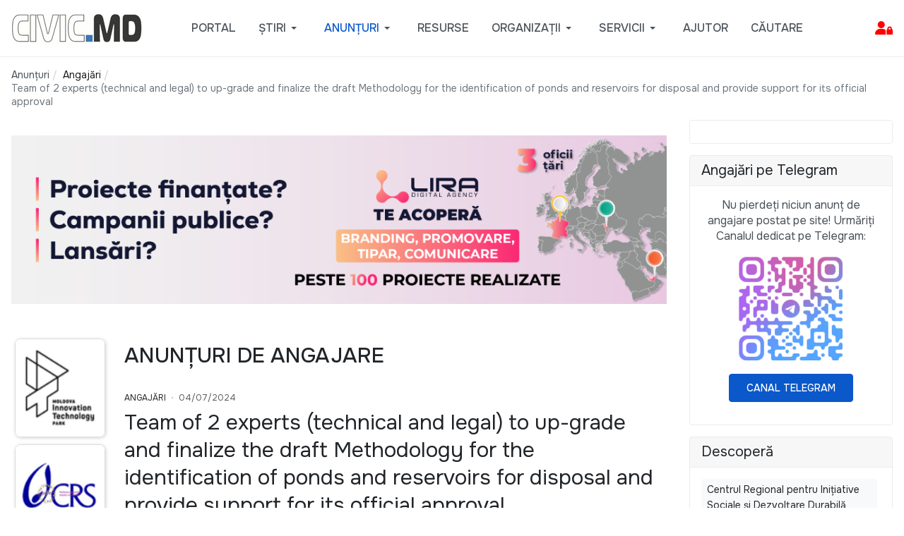

--- FILE ---
content_type: text/html; charset=utf-8
request_url: https://civic.md/anunturi/angajare/79927-team-of-2-experts-technical-and-legal-to-up-grade-and-finalize-the-draft-methodology-for-the-identification-of-ponds-and-reservoirs-for-disposal-and-provide-support-for-its-official-approval.html
body_size: 15105
content:

<!DOCTYPE html>
<html xmlns="http://www.w3.org/1999/xhtml" class="j5" xml:lang="ro-ro" lang="ro-ro" dir="ltr">

<head>
  <!-- Google Tag Manager -->
<script>(function(w,d,s,l,i){w[l]=w[l]||[];w[l].push({'gtm.start':
new Date().getTime(),event:'gtm.js'});var f=d.getElementsByTagName(s)[0],
j=d.createElement(s),dl=l!='dataLayer'?'&l='+l:'';j.async=true;j.src=
'https://www.googletagmanager.com/gtm.js?id='+i+dl;f.parentNode.insertBefore(j,f);
})(window,document,'script','dataLayer','GTM-M3T55MS');</script>
<!-- End Google Tag Manager --> 
  <meta charset="utf-8">
	<meta name="rights" content="Materialele publicate pe site pot fi folosite cu publicarea obligatorie a sursei. Daca articolul publicat pe CIVIC.MD are o alta sursa, mentionata in articol, verificati conditiile de distribuire a continutului contactand sursa respectiva. ">
	<meta name="twitter:card" content="summary">
	<meta name="twitter:title" content="Team of 2 experts (technical and legal) to up-grade and finalize the draft Methodology for the identification of ponds and reservoirs for disposal and provide support for its official approval ">
	<meta name="twitter:description" content="Pagina cu anunțuri de angajare pe Civic.md: joburi și concursuri actualizate constant pentru profesioniști, specialiști și tineri în căutarea unui loc de muncă în Moldova.">
	<meta name="robots" content="index, follow">
	<meta name="og:title" content="Team of 2 experts (technical and legal) to up-grade and finalize the draft Methodology for the identification of ponds and reservoirs for disposal and provide support for its official approval ">
	<meta name="og:type" content="article">
	<meta name="og:url" content="https://civic.md/anunturi/angajare/79927-team-of-2-experts-technical-and-legal-to-up-grade-and-finalize-the-draft-methodology-for-the-identification-of-ponds-and-reservoirs-for-disposal-and-provide-support-for-its-official-approval.html">
	<meta name="og:site_name" content="CIVIC.MD – ONG-uri, anunțuri, angajări, granturi și inițiative civice din Moldova">
	<meta name="og:description" content="Pagina cu anunțuri de angajare pe Civic.md: joburi și concursuri actualizate constant pentru profesioniști, specialiști și tineri în căutarea unui loc de muncă în Moldova.">
	<meta name="fb:app_id" content="1459988691730507">
	<meta name="description" content="Pagina cu anunțuri de angajare pe Civic.md: joburi și concursuri actualizate constant pentru profesioniști, specialiști și tineri în căutarea unui loc de muncă în Moldova.">
	<meta name="generator" content="Joomla! - Open Source Content Management">
	<title>Team of 2 experts (technical and legal) to up-grade and finalize the draft Methodology for the identification of ponds and reservoirs for disposal and provide support for its official approval  - CIVIC.MD – ONG-uri, anunțuri, angajări, granturi și inițiative civice din Moldova</title>
	<link href="https://civic.md/anunturi/angajare/79927-team-of-2-experts-technical-and-legal-to-up-grade-and-finalize-the-draft-methodology-for-the-identification-of-ponds-and-reservoirs-for-disposal-and-provide-support-for-its-official-approval.html" rel="canonical">
	<link href="/templates/ja_purity_iv/favicon.ico" rel="icon" type="image/vnd.microsoft.icon">
<link href="/plugins/system/t4/themes/base/vendors/font-awesome6/css/all.min.css?de7816" rel="stylesheet">
	<link href="/media/mod_articles/css/mod-articles.min.css?de7816" rel="stylesheet">
	<link href="/media/vendor/joomla-custom-elements/css/joomla-alert.min.css?0.4.1" rel="stylesheet">
	<link href="/media/t4/optimize/css/2091df37094f77e1990bcef975102296.css?22e9d6493e08f92e4752957e45acdc0b" rel="stylesheet">
	<link href="/templates/ja_purity_iv/css/template.css?f26d811e604958765cd375c8ffeb009b" rel="stylesheet">
	<link href="/media/t4/optimize/css/4344c526aa92b393c2e30ee2c2682f27.css?62ee845caf8cfeed3707d1a962699beb" rel="stylesheet">
	<link href="https://fonts.googleapis.com/css?family=Onest%3A100%2C200%2C300%2C400%2C500%2C600%2C700%2C800%2C900" rel="stylesheet">
	<style>.akeeba-sociallogin-unlink-button-facebook, .akeeba-sociallogin-link-button-facebook { color: var(--sociallogin-facebook-fg, #ffffff) !important; background-color: var(--sociallogin-facebook-bg, #349c0b) !important; }
.akeeba-sociallogin-unlink-button-google, .akeeba-sociallogin-link-button-google { color: var(--sociallogin-google-fg, #ffffff) !important; background-color: var(--sociallogin-google-bg, #349c0b) !important; }
.akeeba-sociallogin-unlink-button-linkedin, .akeeba-sociallogin-link-button-linkedin { color: var(--sociallogin-linkedin-fg, #ffffff) !important; background-color: var(--sociallogin-linkedin-bg, #349c0b) !important; }
.akeeba-sociallogin-unlink-button-yahoo, .akeeba-sociallogin-link-button-yahoo { color: var(--sociallogin-yahoo-fg, #ffffff) !important; background-color: var(--sociallogin-yahoo-bg, #349c0b) !important; }
</style>
<script src="/media/vendor/jquery/js/jquery.min.js?3.7.1"></script>
	<script src="/media/legacy/js/jquery-noconflict.min.js?504da4"></script>
	<script src="/media/vendor/jquery-migrate/js/jquery-migrate.min.js?3.5.2"></script>
	<script src="/templates/ja_purity_iv/js/jquery.cookie.js?de7816"></script>
	<script type="application/json" class="joomla-script-options new">{"joomla.jtext":{"JSHOW":"Arată","JHIDE":"Ascunde","ERROR":"Eroare","MESSAGE":"Mesaj","NOTICE":"Observație","WARNING":"Avertizare","JCLOSE":"Închide","JOK":"OK","JOPEN":"Deschide"},"system.paths":{"root":"","rootFull":"https:\/\/civic.md\/","base":"","baseFull":"https:\/\/civic.md\/"},"csrf.token":"fd4a768ec3fb7b234c30638d2388c2e3","system.keepalive":{"interval":840000,"uri":"\/component\/ajax\/?format=json"}}</script>
	<script src="/media/system/js/core.min.js?a3d8f8"></script>
	<script src="/media/plg_system_sociallogin/js/j4buttons.min.js?de7816" defer></script>
	<script src="/media/system/js/keepalive.min.js?08e025" type="module"></script>
	<script src="/media/system/js/messages.min.js?9a4811" type="module"></script>
	<script src="/media/vendor/bootstrap/js/dropdown.min.js?5.3.8" type="module"></script>
	<script src="/media/vendor/bootstrap/js/collapse.min.js?5.3.8" type="module"></script>
	<script src="/media/t4/optimize/js/e2b495ed0410a1e08d8b40dce51b7146.js?a1fb7950d8ca32fa12bcaeeffd5150cf"></script>
	<script src="/plugins/system/cleantalkantispam/js/ct-functions.js?1769069960"></script>
	<script src="https://moderate.cleantalk.org/ct-bot-detector-wrapper.js"></script>
	<script src="/plugins/system/cleantalkantispam/js/ct-external.js?1769069960"></script>
	<script type="application/ld+json">{"@context":"https://schema.org","@type":"BreadcrumbList","@id":"https://civic.md/#/schema/BreadcrumbList/1172","itemListElement":[{"@type":"ListItem","position":1,"name":"Acasă","item":"https://civic.md/"},{"@type":"ListItem","position":2,"name":"Angajări","item":"https://civic.md/anunturi/angajare.html"},{"@type":"ListItem","position":3,"name":"Team of 2 experts (technical and legal) to up-grade and finalize the draft Methodology for the identification of ponds and reservoirs for disposal and provide support for its official approval "}]}</script>
	<script>
        if(typeof acymModule === 'undefined'){
            var acymModule = [];
			acymModule['emailRegex'] = /^.+\@(.+\.)+.{2,20}$/i;
			acymModule['NAMECAPTION'] = 'Nume';
			acymModule['NAME_MISSING'] = 'Vă rugăm să introduceți numele dvs.';
			acymModule['EMAILCAPTION'] = 'Email';
			acymModule['VALID_EMAIL'] = 'Vă rugăm să introduceți o adresă de email valabilă';
			acymModule['VALID_EMAIL_CONFIRMATION'] = 'Câmpul „-mail” și câmpul „confirmare e-mail” trebuie să fie identice';
			acymModule['CAPTCHA_MISSING'] = 'Codul de verificare nu este valabil; încercați din nou';
			acymModule['NO_LIST_SELECTED'] = 'Vă rugăm să selectați listele la care doriți să vă abonați';
			acymModule['NO_LIST_SELECTED_UNSUB'] = 'Vă rugăm să selectați listele de la care doriți să vă dezabonați';
            acymModule['ACCEPT_TERMS'] = 'Vă rugăm să citiți Termenii și condițiile / Politica de confidențialitate';
        }
		</script>
	<script>window.addEventListener("DOMContentLoaded", (event) => {
acymModule["excludeValuesformAcym59851"] = [];
acymModule["excludeValuesformAcym59851"]["1"] = "Nume";
acymModule["excludeValuesformAcym59851"]["2"] = "Email";  });</script>
	<script>
				const ctPublicData = {
					typeOfCookie: "simple_cookies"
				}
			</script>
	<script>var ct_setcookie = 0;</script>


  <!--[if lt IE 9]>
    <script src="/media/jui/js/html5.js"></script>
  <![endif]-->
  <meta name="viewport"  content="width=device-width, initial-scale=1, maximum-scale=1, user-scalable=yes"/>
  <style  type="text/css">
    @-webkit-viewport   { width: device-width; }
    @-moz-viewport      { width: device-width; }
    @-ms-viewport       { width: device-width; }
    @-o-viewport        { width: device-width; }
    @viewport           { width: device-width; }
  </style>
  <meta name="HandheldFriendly" content="true"/>
  <meta name="mobile-web-app-capable" content="YES"/>
  <!-- //META FOR IOS & HANDHELD -->
  <link rel="stylesheet" href="https://cdn.jsdelivr.net/npm/bootstrap-icons@1.11.3/font/bootstrap-icons.css">

</head>

<body class="site-default navigation-default theme-default layout-portalcomponent nav-breakpoint-lg oc-desktop com_content view-article item-201432 loaded-bs5 light-active" data-jver="5" jadark-cookie-id="jadark-70362f549a7aa71eb933cf79ff9cbfec">
  <div id="fb-root"></div>
<script async defer crossorigin="anonymous" src="https://connect.facebook.net/en_US/sdk.js#xfbml=1&version=v23.0&appId=1187657272096568"></script>
  <div class="t4-offcanvas" data-offcanvas-options='{"modifiers":"left,overlay"}' id="off-canvas-left" role="complementary" style="display:none;">
	<div class="t4-off-canvas-header">
	 		  <a href="https://civic.md/" title="CIVIC.MD">
	  	    	      <span class="d-light d-block d-sm-none">
	        <img class="logo-img-sm" src="/images/mobilelogo.png" alt="CIVIC.MD" />
	      </span>

	      	    	  	
	    	      <span class="d-light  d-none d-sm-block">
	        <img class="logo-img" src="/images/smallwhitelogo.png" alt="CIVIC.MD" />
	      </span>

	      	    
	  	  </a>
	  		<button type="button" class="close js-offcanvas-close" data-bs-dismiss="modal" aria-hidden="true">×</button>
	</div>

	<div class="t4-off-canvas-body menu-item-drill" data-effect="drill">
		<div class="t4-module module " id="Mod1386"><div class="module-inner"><h3 class="module-title "><span>Administrare Cont</span></h3><div class="module-ct"><form id="login-form" class="mod-login" action="/anunturi/angajare/79927-team-of-2-experts-technical-and-legal-to-up-grade-and-finalize-the-draft-methodology-for-the-identification-of-ponds-and-reservoirs-for-disposal-and-provide-support-for-its-official-approval.html" method="post">

	
	<div class="mod-login__userdata userdata">
		<div class="mod-login__username form-group">
							<label for="modlgn-username">Login</label>
				<input id="modlgn-username" type="text" name="username" class="form-control" placeholder="Login">
					</div>

		<div class="mod-login__password form-group">
							<label for="modlgn-passwd">Parola</label>
				<input id="modlgn-passwd" type="password" name="password" class="form-control" placeholder="Parola">
					</div>

										<div class="mod-login__submit form-group">
							<button type="button"
											class="btn btn-secondary w-100 akeeba-sociallogin-link-button-j4 akeeba-sociallogin-link-button-j4-facebook akeeba-sociallogin-link-button-facebook"
																								data-socialurl="http://www.facebook.com/dialog/oauth?response_type=code&client_id=1880827079528276&redirect_uri=https%3A%2F%2Fcivic.md%2Findex.php%3Foption%3Dcom_ajax%26group%3Dsociallogin%26plugin%3Dfacebook%26format%3Draw&scope=public_profile%2Cemail"
																																	title="Login with Facebook"
											id="plg_system_sociallogin-facebook-lY6ABeaJhWCW-l4rY3CpE"
											>
																				<!---
  -  @package   AkeebaSocialLogin
  -  @copyright Copyright (c)2016-2025 Nicholas K. Dionysopoulos / Akeeba Ltd
  -  @license   GNU General Public License version 3, or later
  -->

<svg xmlns="http://www.w3.org/2000/svg" height="1em" viewBox="0 0 14222 14222"><circle cx="7111" cy="7112" r="7111" fill="#1977f3"/><path d="M9879 9168l315-2056H8222V5778c0-562 275-1111 1159-1111h897V2917s-814-139-1592-139c-1624 0-2686 984-2686 2767v1567H4194v2056h1806v4969c362 57 733 86 1111 86s749-30 1111-86V9168z" fill="#fff"/></svg>																		Login with Facebook							</button>
					</div>
								<div class="mod-login__submit form-group">
							<button type="button"
											class="btn btn-secondary w-100 akeeba-sociallogin-link-button-j4 akeeba-sociallogin-link-button-j4-google akeeba-sociallogin-link-button-google"
																								data-socialurl="https://accounts.google.com/o/oauth2/auth?response_type=code&client_id=930623899469-pvunvsqen9qoqmohrn5vv2v108j8aj1h.apps.googleusercontent.com&redirect_uri=https%3A%2F%2Fcivic.md%2Findex.php%3Foption%3Dcom_ajax%26group%3Dsociallogin%26plugin%3Dgoogle%26format%3Draw&scope=profile%20email&access_type=online&include_granted_scopes=true&prompt=select_account"
																																	title="Sign in with Google"
											id="plg_system_sociallogin-google-esiAGbSRHYbU-UqeJycOI"
											>
																				<!---
  -  @package   AkeebaSocialLogin
  -  @copyright Copyright (c)2016-2025 Nicholas K. Dionysopoulos / Akeeba Ltd
  -  @license   GNU General Public License version 3, or later
  -->

<svg height="1em" viewBox="0 0 48 48" xmlns="http://www.w3.org/2000/svg" xmlns:xlink="http://www.w3.org/1999/xlink" style="background-color:white"><clipPath id="a"><path d="m44.5 20h-20.5v8.5h11.8c-1.1 5.4-5.7 8.5-11.8 8.5-7.2 0-13-5.8-13-13s5.8-13 13-13c3.1 0 5.9 1.1 8.1 2.9l6.4-6.4c-3.9-3.4-8.9-5.5-14.5-5.5-12.2 0-22 9.8-22 22s9.8 22 22 22c11 0 21-8 21-22 0-1.3-.2-2.7-.5-4z"/></clipPath><path clip-path="url(#a)" d="m0 37v-26l17 13z" fill="#fbbc05"/><path clip-path="url(#a)" d="m0 11 17 13 7-6.1 24-3.9v-14h-48z" fill="#ea4335"/><path clip-path="url(#a)" d="m0 37 30-23 7.9 1 10.1-15v48h-48z" fill="#34a853"/><path clip-path="url(#a)" d="m48 48-31-24-4-3 35-10z" fill="#4285f4"/></svg>																		Sign in with Google							</button>
					</div>
								<div class="mod-login__submit form-group">
							<button type="button"
											class="btn btn-secondary w-100 akeeba-sociallogin-link-button-j4 akeeba-sociallogin-link-button-j4-linkedin akeeba-sociallogin-link-button-linkedin"
																								data-socialurl="https://www.linkedin.com/oauth/v2/authorization?response_type=code&client_id=77xi2we0bbz5l3&redirect_uri=https%3A%2F%2Fcivic.md%2Findex.php%3Foption%3Dcom_ajax%26group%3Dsociallogin%26plugin%3Dlinkedin%26format%3Draw&scope=profile%20email%20openid"
																																	title="Sign in with LinkedIn"
											id="plg_system_sociallogin-linkedin-E7tdI57UHzNZ-RVmPWDGO"
											>
																				<!---
  -  @package   AkeebaSocialLogin
  -  @copyright Copyright (c)2016-2025 Nicholas K. Dionysopoulos / Akeeba Ltd
  -  @license   GNU General Public License version 3, or later
  -->

<svg clip-rule="evenodd" fill-rule="evenodd" height="1em" stroke-linejoin="round" stroke-miterlimit="2" viewBox="0 0 90 80" xmlns="http://www.w3.org/2000/svg"><g transform="matrix(1.01883 0 0 -1.01883 -243.835 104.163)"><path d="m239.33 95.036c0 2.96 2.46 5.361 5.495 5.361h63.376c3.036 0 5.496-2.401 5.496-5.361v-64.117c0-2.961-2.46-5.361-5.496-5.361h-63.376c-3.035 0-5.495 2.4-5.495 5.361z" fill="#069" fill-rule="nonzero"/><path d="m261.873 37.749v33.794h-11.233v-33.794zm-5.617 38.408c3.917 0 6.356 2.595 6.356 5.838-.073 3.316-2.439 5.839-6.281 5.839-3.843 0-6.355-2.523-6.355-5.839 0-3.243 2.438-5.838 6.207-5.838z" fill="#fff"/><path d="m268.088 37.749h11.233v18.872c0 1.01.072 2.019.369 2.741.812 2.018 2.66 4.108 5.763 4.108 4.065 0 5.691-3.099 5.691-7.642v-18.079h11.231v19.377c0 10.38-5.541 15.21-12.931 15.21-6.06 0-8.72-3.387-10.198-5.694h.075v4.901h-11.233c.148-3.171 0-33.794 0-33.794z" fill="#fff"/></g><path d="m.37-.728c.062 0 .122.016.181.048.059.031.105.077.138.136s.049.12.049.185c0 .063-.016.124-.048.183-.033.058-.078.104-.137.136-.058.033-.119.049-.183.049s-.125-.016-.183-.049c-.059-.032-.104-.078-.137-.136-.032-.059-.049-.12-.049-.183 0-.065.017-.126.05-.185s.079-.105.138-.136c.059-.032.119-.048.181-.048zm0 .061c-.052 0-.102.013-.151.04-.049.026-.087.064-.115.114-.028.049-.041.1-.041.154 0 .053.013.104.04.152.027.049.065.087.114.114s.1.041.153.041.104-.014.153-.041.087-.065.114-.114c.027-.048.04-.099.04-.152 0-.054-.014-.105-.041-.154-.028-.05-.066-.088-.115-.114-.049-.027-.099-.04-.151-.04zm-.162.511v-.396h.137c.046 0 .08.003.101.011.021.007.037.02.05.038.012.018.018.038.018.058 0 .029-.01.054-.031.076-.021.021-.048.033-.082.036.014.006.025.013.034.021.016.016.035.042.058.079l.049.077h-.079l-.035-.062c-.027-.049-.05-.08-.067-.093-.011-.009-.028-.013-.051-.013h-.038v.168zm.064-.223h.078c.037 0 .063-.005.076-.017.014-.011.02-.025.02-.043 0-.012-.003-.023-.009-.032-.007-.009-.016-.016-.028-.021-.011-.004-.033-.007-.064-.007h-.073z" fill="#069" fill-rule="nonzero" transform="matrix(16 0 0 16 77 77.5849)"/></svg>																		Sign in with LinkedIn							</button>
					</div>
								<div class="mod-login__submit form-group">
							<button type="button"
											class="btn btn-secondary w-100 akeeba-sociallogin-link-button-j4 akeeba-sociallogin-link-button-j4-yahoo akeeba-sociallogin-link-button-yahoo"
																								data-socialurl="https://api.login.yahoo.com/oauth2/request_auth?response_type=code&client_id=dj0yJmk9MnhZSWNCTkExSlp2JmQ9WVdrOWFIYzFiRkkyVnpVbWNHbzlNQT09JnM9Y29uc3VtZXJzZWNyZXQmc3Y9MCZ4PWY2&redirect_uri=https%3A%2F%2Fcivic.md%2Findex.php%3Foption%3Dcom_ajax%26group%3Dsociallogin%26plugin%3Dyahoo%26format%3Draw&scope=openid&state=f33a3b9700072a5997a840e6649a307e"
																																	title="Login with Yahoo"
											id="plg_system_sociallogin-yahoo-OiwZ6XEZepff-Nag6kpqq"
											>
																				<img src="/media/plg_sociallogin_yahoo/images/yahoo.png" alt="">																		Login with Yahoo							</button>
					</div>
			
		

					<div class="mod-login__remember form-group">
				<div id="form-login-remember" class="form-check">
					<label class="form-check-label">
						<input type="checkbox" name="remember" class="form-check-input" value="yes">
						Ţine-mă minte					</label>
				</div>
			</div>
		
		<div class="mod-login__submit form-group">
			<button type="submit" name="Submit" class="btn btn-primary">Autentificare</button>
		</div>

					<ul class="mod-login__options list-unstyled">
							<li>
					<a href="/component/users/registration.html">
					Creaţi un cont <span class="icon-arrow-right"></span></a>
				</li>
							<li>
					<a href="/reset-username.html">
					Ați uitat login-ul?</a>
				</li>
				<li>
					<a href="/resetare-parola-html.html">
					V-ați uitat parola?</a>
				</li>
			</ul>
		<input type="hidden" name="option" value="com_users">
		<input type="hidden" name="task" value="user.login">
		<input type="hidden" name="return" value="aW5kZXgucGhwP0l0ZW1pZD0yMDIyOTQ=">
		<input type="hidden" name="fd4a768ec3fb7b234c30638d2388c2e3" value="1">	</div>
	</form>
</div></div></div><div class="t4-module module  " id="Mod689"><div class="module-inner"><div class="module-ct"><nav class="navbar">
<ul  class="nav navbar-nav  ">
<li class="nav-item item-202735"><a href="/asistenta.html" itemprop="url" class="bi bi-arrow-right-square-fill nav-link"><span itemprop="name"><span class="menu-item-title">Solicită Asistență</span></span></a></li></ul></nav></div></div></div><div class="t4-module module " id="Mod1381"><div class="module-inner"><div class="module-ct">

<div class="custom"  >
	<h3>Email de contact:</h3>
<p><a href="mailto:support@portal.civic.md">support@portal.civic.md</a></p>
<p>&nbsp;</p>
<hr></div>
</div></div></div>
	</div>

	</div>
  <main>
    <div class="t4-wrapper">
      <div class="t4-content">
        <div class="t4-content-inner">
          
<div id="t4-topbar" class="t4-section  t4-topbar  d-none d-sm-none d-md-none d-lg-none d-xl-none  t4-palette-gray">
<div class="t4-section-inner container"><!-- TOPBAR BLOCK -->
<div class="topbar-wrap d-flex align-items-center justify-content-between collapse-static">
  <div class="topbar-l d-none d-lg-block">
    
   </div>

  <div class="topbar-l d-flex align-items-center gap-3">
    
    

  </div>

</div>
<!-- // TOPBAR BLOCK --></div>
</div>

<div id="t4-header" class="t4-section  t4-header  t4-palette-gray  t4-sticky">
<div class="t4-section-inner container"><!-- HEADER BLOCK -->
<header class="header-block header-block-2">
  <div class="container-xxl">
    <div class="header-wrap d-flex align-items-center justify-content-between collapse-static">
      <div class="navbar-brand logo-image logo-control">
    <a href="https://civic.md/" title="CIVIC.MD">
            <span class="d-light d-block d-sm-none">
        <img class="logo-img-sm" src="/images/mobilelogo.png" alt="CIVIC.MD" />
      </span>

            	
          <span class="d-light">
        <img class="logo-img" width="185" height="40" src="/images/smallwhitelogo.png" alt="CIVIC.MD" />
      </span>

          
    </a>
  </div>


      <div class="t4-navbar mx-auto collapse-static">
        
<nav class="navbar navbar-expand-lg">
<button class="navbar-toggler" type="button" data-bs-toggle="collapse" data-bs-target="#t4-megamenu-defaultmainmenu" aria-controls="t4-megamenu-defaultmainmenu" aria-expanded="false" aria-label="Toggle navigation" style="display: none;">
    <i class="fa fa-bars toggle-bars"></i>
</button>
	<div id="t4-megamenu-defaultmainmenu" class="t4-megamenu collapse navbar-collapse">

<ul class="nav navbar-nav level0"  itemscope="itemscope" itemtype="http://www.schema.org/SiteNavigationElement">
<li class="nav-item default" data-id="200961" data-level="1"><a href="/" itemprop="url" class="nav-link"><span itemprop="name"><span class="menu-item-title">Portal</span></span></a></li><li class="nav-item divider dropdown parent" data-id="200958" data-level="1"><span class="separator  nav-link dropdown-toggle"  itemprop="name"  role="button"  aria-haspopup="true" aria-expanded="false">
	<span itemprop="name"><span class="menu-item-title">Știri</span></span>
	<i class="item-caret"></i></span>
<div class="dropdown-menu level1" data-bs-popper="static"><div class="dropdown-menu-inner"><ul><li class="nav-item" data-id="202279" data-level="2"><a href="/stiri/ong.html" itemprop="url" class="dropdown-item"><span itemprop="name"><span class="menu-item-title">Știri sociale</span></span></a></li><li class="nav-item" data-id="201989" data-level="2"><a href="/stiri/istorii-de-succes.html" itemprop="url" class="dropdown-item"><span itemprop="name"><span class="menu-item-title">Povești de Succes</span></span></a></li><li class="nav-item" data-id="200959" data-level="2"><a href="/stiri/interviuri.html" itemprop="url" class="dropdown-item"><span itemprop="name"><span class="menu-item-title">Interviuri</span></span></a></li><li class="nav-item" data-id="202290" data-level="2"><a href="/stiri/stiri-csr.html" itemprop="url" class="dropdown-item"><span itemprop="name"><span class="menu-item-title">Responsabilitate Socială Corporativă</span></span></a></li></ul></div></div></li><li class="nav-item active divider dropdown mega parent" data-id="202282" data-level="1" data-align="center"><span class="separator  nav-link dropdown-toggle"  itemprop="name"  role="button"  aria-haspopup="true" aria-expanded="false">
	<span itemprop="name"><span class="menu-item-title">Anunțuri</span></span>
	<i class="item-caret"></i></span>

<div class="dropdown-menu mega-dropdown-menu border-top" style="width: 600px;">
	<div class="mega-dropdown-inner">
	
			<div class="row">
																																	<div class="mega-sub-1 col-12 col-md">
						<div class="mega-col-nav">
							<div class="mega-inner">
																
<ul class="mega-nav level11">
<li class="nav-item active" data-id="201432"><a href="/anunturi/angajare.html" itemprop="url" class="nav-link" aria-current="page"><span itemprop="name"><span class="menu-item-title">Angajări</span></span></a></li><li class="nav-item" data-id="201438"><a href="/anunturi/granturi.html" itemprop="url" class="nav-link"><span itemprop="name"><span class="menu-item-title">Granturi</span></span></a></li><li class="nav-item" data-id="202278"><a href="/anunturi/achizitii.html" itemprop="url" class="nav-link"><span itemprop="name"><span class="menu-item-title">Achiziții</span></span></a></li></ul>
							</div>
						</div>
					</div>
																																							<div class="mega-sub-2 col-12 col-md">
						<div class="mega-col-nav">
							<div class="mega-inner">
																
<ul class="mega-nav level11">
<li class="nav-item" data-id="201434"><a href="/anunturi/stagii.html" itemprop="url" class="nav-link"><span itemprop="name"><span class="menu-item-title">Burse și Stagii</span></span></a></li><li class="nav-item" data-id="201437"><a href="/anunturi/instruiri.html" itemprop="url" class="nav-link"><span itemprop="name"><span class="menu-item-title">Instruiri</span></span></a></li><li class="nav-item" data-id="201440"><a href="/anunturi/voluntariat.html" itemprop="url" class="nav-link"><span itemprop="name"><span class="menu-item-title">Voluntariat</span></span></a></li></ul>
							</div>
						</div>
					</div>
																																							<div class="mega-sub-3 col-12 col-md">
						<div class="mega-col-nav">
							<div class="mega-inner">
																
<ul class="mega-nav level11">
<li class="nav-item" data-id="201436"><a href="/anunturi/concursuri.html" itemprop="url" class="nav-link"><span itemprop="name"><span class="menu-item-title">Concursuri</span></span></a></li><li class="nav-item" data-id="201439"><a href="/anunturi/evenimente.html" itemprop="url" class="nav-link"><span itemprop="name"><span class="menu-item-title">Evenimente</span></span></a></li><li class="nav-item" data-id="201435"><a href="/anunturi/cauze-sociale.html" itemprop="url" class="nav-link"><span itemprop="name"><span class="menu-item-title">Cauze sociale</span></span></a></li></ul>
							</div>
						</div>
					</div>
																																							<div class="mega-sub-4 col-12 col-md">
						<div class="mega-col-nav">
							<div class="mega-inner">
																
<ul class="mega-nav level11">
<li class="nav-item" data-id="201980"><a href="/anunturi/arhivate.html?catid[0]=58&amp;catid[1]=151&amp;catid[2]=21&amp;catid[3]=70&amp;catid[4]=68&amp;catid[5]=66&amp;catid[6]=64&amp;catid[7]=90&amp;catid[8]=134" itemprop="url" class="nav-link"><span itemprop="name"><span class="menu-item-title">Arhiva</span></span></a></li></ul>
							</div>
						</div>
					</div>
																	</div>
		
	</div>
</div>
</li>
<li class="nav-item" data-id="200664" data-level="1"><a href="/util.html" itemprop="url" class="nav-link"><span itemprop="name"><span class="menu-item-title">Resurse</span></span></a></li><li class="nav-item dropdown parent" data-id="202119" data-level="1"><a href="/organizatii.html?tag_list_language_filter=all" itemprop="url" class="nav-link dropdown-toggle" role="button" aria-haspopup="true" aria-expanded="false" data-bs-toggle=""><span itemprop="name"><span class="menu-item-title">Organizații</span></span><i class="item-caret"></i></a><div class="dropdown-menu level1" data-bs-popper="static"><div class="dropdown-menu-inner"><ul><li class="nav-item" data-id="203119" data-level="2"><a href="/organizatii/necomerciale.html" itemprop="url" class="dropdown-item"><span itemprop="name"><span class="menu-item-title">Organizații necomerciale</span></span></a></li><li class="nav-item" data-id="202951" data-level="2"><a href="/organizatii/publice.html" itemprop="url" class="dropdown-item"><span itemprop="name"><span class="menu-item-title">Instituții Publice</span></span></a></li><li class="nav-item" data-id="203120" data-level="2"><a href="/organizatii/educationale.html" itemprop="url" class="dropdown-item"><span itemprop="name"><span class="menu-item-title">Instituții de Învățământ</span></span></a></li><li class="nav-item" data-id="203121" data-level="2"><a href="/organizatii/straine.html" itemprop="url" class="dropdown-item"><span itemprop="name"><span class="menu-item-title">Organizații Străine</span></span></a></li><li class="nav-item" data-id="203006" data-level="2"><a href="/organizatii/comerciale.html" itemprop="url" class="dropdown-item"><span itemprop="name"><span class="menu-item-title">Comerciale</span></span></a></li></ul></div></div></li><li class="nav-item divider dropdown parent" data-id="202948" data-level="1"><span class="separator   nav-link dropdown-toggle"  itemprop="name"  role="button"  aria-haspopup="true" aria-expanded="false">
	<span itemprop="name"><span class="menu-item-title">Servicii</span></span>
	<i class="item-caret"></i></span>
<div class="dropdown-menu level1" data-bs-popper="static"><div class="dropdown-menu-inner"><ul><li class="nav-item" data-id="202858" data-level="2"><a href="/servicii/pachete.html" itemprop="url" class="dropdown-item"><span itemprop="name"><span class="menu-item-title">Pachete de Promovare</span></span></a></li><li class="nav-item" data-id="200170" data-level="2"><a href="/servicii/publicitate.html" itemprop="url" class="dropdown-item"><span itemprop="name"><span class="menu-item-title">Spații Publicitare</span></span></a></li><li class="nav-item" data-id="202955" data-level="2"><a href="/servicii/newsletter.html" itemprop="url" class="dropdown-item"><span itemprop="name"><span class="menu-item-title">Buletine Electronice</span></span></a></li></ul></div></div></li><li class="nav-item" data-id="202719" data-level="1"><a href="/helpdesk.html" itemprop="url" class="nav-link"><span itemprop="name"><span class="menu-item-title">Ajutor</span></span></a></li><li class="nav-item" data-id="202992" data-level="1"><a href="/cautare.html" itemprop="url" class="nav-link"><span itemprop="name"><span class="menu-item-title">Căutare</span></span></a></li></ul></div>
</nav>

      </div>

      <div class="t4-header-r d-flex align-items-center">
        
        <nav class="navbar-expand-lg">
    <button class="navbar-toggler" type="button" data-bs-toggle="collapse" data-bs-target="#t4-megamenu-defaultmainmenu" aria-controls="t4-megamenu-defaultmainmenu" aria-expanded="false" aria-label="Toggle navigation">
        <i class="fa fa-bars toggle-bars"></i>
    </button>
</nav>
        <span id="triggerButton" class="btn js-offcanvas-trigger t4-offcanvas-toggle" data-offcanvas-trigger="off-canvas-left"><i class="fa fa-bars toggle-bars"></i></span>
        
      </div>
    </div>
  </div>
</header>
<!-- // HEADER BLOCK --></div>
</div>



<div id="t4-breadcrumbs" class="t4-section  t4-breadcrumbs  d-none d-sm-none d-md-block d-lg-block d-xl-block">
<div class="t4-section-inner container"><nav role="navigation" aria-label="Breadcrump">
	<ol itemscope itemtype="https://schema.org/BreadcrumbList" class="mod-breadcrumbs breadcrumb">
					<li>Sunteți aici: &#160;</li>
		
						
				<li itemprop="itemListElement" itemscope itemtype="https://schema.org/ListItem" class="mod-breadcrumbs__item breadcrumb-item">
					<span itemprop="item"><span itemprop="name">Anunțuri</span></span>											<span class="divider"></span>
										<meta itemprop="position" content="1">
				</li>

							
				<li itemprop="itemListElement" itemscope itemtype="https://schema.org/ListItem" class="mod-breadcrumbs__item breadcrumb-item">
					<a itemprop="item" href="/anunturi/angajare.html" class="pathway"><span itemprop="name">Angajări</span></a>											<span class="divider"></span>
										<meta itemprop="position" content="2">
				</li>

							
				<li aria-current="page" itemprop="itemListElement" itemscope itemtype="https://schema.org/ListItem" class="mod-breadcrumbs__item breadcrumb-item active">
					<span itemprop="item"><span itemprop="name">Team of 2 experts (technical and legal) to up-grade and finalize the draft Methodology for the identification of ponds and reservoirs for disposal and provide support for its official approval </span></span>					<meta itemprop="position" content="3">
				</li>
				</ol>
    </nav>
</div>
</div>


<div id="t4-desktoponly" class="t4-section  t4-desktoponly">
<div class="t4-section-inner container"><div class="t4-row row">
<div class="t4-col newarticletopimage col-sm inherit">
<!-- html in here -->
<div class="container-xxl">
<br>
  <!-- Top position -->
  <div class="nocard">
    <div class="row">
      <div class="col-12">
        <div class="mod-imagini imaginigroup">


    
    <div class="mod-imagini__item imaginiitem">

        
            
            
                
                                    
                                            <a href="/parteneri/102" target="_blank" rel="nofollow sponsored noopener"
                           title="Lira Digital">
                            <img src="https://civic.md/imagini/smrelay/baner-civic-wide-01_69615a67c232e_6966380558fbd.png" alt="Lira Digital" width="1100">                        </a>

                    
                
            
        
    </div>


</div>

      </div>
    </div>
  </div>

  <br>

  <!-- Main content + Sidebar Left -->
  <div class="row">

    <!-- Sidebar Left -->
    <div class="col-2 d-none d-md-block">
      <br>
      

<div class="custom"  >
    <div align="center">
<a href="https://civic.md/organizatii/moldova-innovation-technology-park-mitp.html" target="_self"><img class="civicpartnerslogo" src="https://civic.md/imagini/logos/mitp.png" alt="Portalul CIVIC.MD: Activitati ONG, anunturi, granturi, job-uri, voluntariat, evenimente" title="Moldova Innovation Technology Park (MITP)" width="125px" height="125px" border="1"></a><a href="https://civic.md/organizatii/catholic-relief-services-crs.html" target="_self"><img class="civicpartnerslogo" src="https://civic.md/imagini/logos/crs.png" alt="Portalul CIVIC.MD: Activitati ONG, anunturi, granturi, job-uri, voluntariat, evenimente" title="Catholic Relief Services Moldova" width="125px" height="125px" border="1"></a><a href="https://civic.md/organizatii/helpage-international.html" target="_self"><img class="civicpartnerslogo" src="https://civic.md/imagini/logos/HelpAgeMoldova.png" alt="Portalul CIVIC.MD: Activitati ONG, anunturi, granturi, job-uri, voluntariat, evenimente" title="HelpAge Moldova" width="125px" height="125px" border="1"></a><a href="https://civic.md/organizatii/cicde.html" target="_self"><img class="civicpartnerslogo" src="https://civic.md/imagini/logos/cicde.png" alt="Portalul CIVIC.MD: Activitati ONG, anunturi, granturi, job-uri, voluntariat, evenimente" title="Centrul de Instruire Continuă în Domeniul Electoral (CICDE)" width="125px" height="125px" border="1"></a><a href="https://civic.md/organizatii/helvetas-moldova.html" target="_self"><img class="civicpartnerslogo" src="https://civic.md/imagini/logos/helvetas.png" alt="Portalul CIVIC.MD: Activitati ONG, anunturi, granturi, job-uri, voluntariat, evenimente" title="Helvetas Moldova" width="125px" height="125px" border="1"></a><a href="https://civic.md/organizatii/organizatia-natiunilor-unite-pentru-dezvoltare-industriala-unido.html" target="_self"><img class="civicpartnerslogo" src="https://civic.md/imagini/logos/unido.png" alt="Portalul CIVIC.MD: Activitati ONG, anunturi, granturi, job-uri, voluntariat, evenimente" title="Organizația Națiunilor Unite pentru Dezvoltare Industrială (UNIDO)" width="125px" height="125px" border="1"></a>

</div>

</div>
<p></p>
    </div>

    <!-- Main -->
    <div class="col-12 col-md-10">
        
      <div id="system-message-container" aria-live="polite"></div>

      <div class="com-content-article item-page layout-default " itemscope itemtype="https://schema.org/Article">
  <meta itemprop="inLanguage" content="">

  <div class="container">
              
    <div class="top-article-info">
              <div class="page-header">
          <h1> Anunțuri de Angajare </h1>
        </div>
            
            
      
      <div class="article-aside">
                  <dl class="article-info text-muted">

  
    <dt class="article-info-term">
              Detalii          </dt>
    
          <dd class="category-name">
						Categorie: <a href="/anunturi/angajare.html" itemprop="genre">Angajări</a>	</dd>    
          
      
  
    
    
    
          <dd class="create">
	<span class="fa fa-calendar" aria-hidden="true"></span>
	<time datetime="2024-07-04T16:15:52+03:00" itemprop="dateCreated">
		04/07/2024	</time>
</dd>
    
    
      </dl>              </div>

              <div class="page-header">
                      <h2 itemprop="headline">
              Team of 2 experts (technical and legal) to up-grade and finalize the draft Methodology for the identification of ponds and reservoirs for disposal and provide support for its official approval             </h2>
          <div class="sharethis-inline-share-buttons"></div>
<p></p>
                    
          
          
          
        </div>
      
              <div class="desc-article">
          
        <p></p>
<div class="d-flex align-items-start" role="alert" style="
    background-color:#fff4f4;
    border:1px solid #ffd6d6;
    color:#9b2222;
    padding:14px 18px;
    border-radius:8px;
    font-size:15px;
    line-height:1.6;
    margin:12px 0;">
  <i class="bi bi-exclamation-triangle-fill me-3" style="font-size:2rem; flex-shrink:0;"></i>
  <div>
    <strong>Acest anunț este arhivat.</strong><br>
    Informațiile prezentate în articolul de mai jos pot să nu mai fie actuale sau să nu mai reflecte activitățile și programele curente.
    Anunțul este păstrat în arhivă pentru a asigura transparența și accesul public la informațiile despre 
    inițiativele și proiectele implementate anterior.
  </div>
</div>
<p></p>


        
<p>The United Nations Development Programme (UNDP) is currently implementing the Support to the Moldovan authorities for the sustainable management of the Dniester River Project that requires the services of a Team of 2 experts (technical and legal) to up-grade and finalize the draft Methodology for the identification of ponds and reservoirs for disposal and provide support for its official approval.</p>
<p>&nbsp;</p>
<p>The objective of this assignment is to provide technical support to the Government of the Republic of Moldova in:</p>
<p>1. To up-grade and finalize the draft Methodology for the identification of ponds and reservoirs for disposal and provide support for its official approval.</p>
<p>2. To develop the regulatory impact assessment (RIA) of the draft Methodology for the identification of ponds and reservoirs for disposal and provide support for its official approval.&nbsp;&nbsp;</p>
<p>&nbsp;</p>
<p>Deadline for submission of proposals: 19 July 2024, 16:30 (GMT+3:00)&nbsp;</p>
<p>For details regarding the vacancy and submission requirements, please visit the page:<a href=https://procurement-notices.undp.org/view_negotiation.cfm?nego_id=21853 target=_blank rel=noopener>https://procurement-notices.undp.org/view_negotiation.cfm?nego_id=21853</a></p>        </div>
      

      <div class="bottom-meta d-flex">
        
        <!-- Show voting form -->
                <!-- End showing -->

      </div>
    </div>
  </div>

  <div class="container">
    <div class="full-image">
          </div>
  </div>

  <div class="container">
    <div class="bottom-article-info">
      <div class="article-inner">
        <div class="row">


          <div class="col-12">
                                      
            
              
              
              <div itemprop="articleBody" class="article-body">
                                                  
                                                    <p>Organizații vizate: </p>
                  
                  <div class="article-tags-buttons"><a href="/organizatii/straine/undp.html" class="btn btn-sm btn-outline-primary m-1">Programul Națiunilor Unite pentru Dezvoltare (PNUD)</a></div>
                  
                              </div>
              
              
                            
<div class="sharethis-inline-share-buttons"></div>
<br>
<hr>





<p></p>
             

              

              
                          
            
<nav class="pagenavigation" aria-label="Page Navigation">
    <span class="pagination ms-0">
                <a class="btn btn-sm btn-secondary previous" href="/anunturi/angajare/79928-surface-water-quality-national-consultant.html" rel="prev">
            <span class="visually-hidden">
                Articol precedent: Surface Water Quality National Consultant            </span>
            <span class="icon-chevron-left" aria-hidden="true"></span> <span aria-hidden="true">Precedent</span>            </a>
                    <a class="btn btn-sm btn-secondary next" href="/anunturi/angajare/79926-caritas-moldova-is-hiring-a-communications-officer.html" rel="next">
            <span class="visually-hidden">
                Articolul următor: Caritas Moldova is hiring a Communications Officer            </span>
            <span aria-hidden="true">Următor</span> <span class="icon-chevron-right" aria-hidden="true"></span>            </a>
        </span>
</nav>

          </div>
        </div>
      </div>
    </div>
  </div>
</div>

<script>
  jQuery(document).ready(function($) {
    if ($('.sidebar-r').length > 0 || $('.sidebar-l').length > 0) {
      $('.item-page').addClass('has-sidebar');
    } else {
      $('.item-page').addClass('no-sidebar');
      $('#t4-main-body > .t4-section-inner').removeClass('container').addClass('container-fluid');
    }
  });
</script>
              <ul class="mod-articles mod-list">
            <li itemscope itemtype="https://schema.org/Article">
            <a href="/anunturi/angajare/88055-co-prezentator-stiri.html" itemprop="url">
                <span itemprop="name">
                    Co-prezentator știri                </span>
            </a>
        </li>
            <li itemscope itemtype="https://schema.org/Article">
            <a href="/anunturi/angajare/88166-bnm-angajeaza-expert-principal-in-domeniul-integrarii-europene-2.html" itemprop="url">
                <span itemprop="name">
                    BNM angajează Expert principal în domeniul Integrării Europene                </span>
            </a>
        </li>
            <li itemscope itemtype="https://schema.org/Article">
            <a href="/anunturi/angajare/88047-consultant-a-pentru-capacitarea-organizatiilor-in-elaborarea-rapoartelor-de-monitorizare-a-politicilor-publice.html" itemprop="url">
                <span itemprop="name">
                    Consultant/ă pentru capacitarea organizațiilor în elaborarea rapoartelor de monitorizare a politicilor publice                </span>
            </a>
        </li>
            <li itemscope itemtype="https://schema.org/Article">
            <a href="/anunturi/angajare/87995-center-for-entrepreneurial-education-and-business-support-ceda-hires-project-assistant-2.html" itemprop="url">
                <span itemprop="name">
                    Center for Entrepreneurial Education and Business Support (CEDA) hires Project Assistant                </span>
            </a>
        </li>
            <li itemscope itemtype="https://schema.org/Article">
            <a href="/anunturi/angajare/88042-dispecer-parc-auto.html" itemprop="url">
                <span itemprop="name">
                    Dispecer parc auto                </span>
            </a>
        </li>
    </ul>
<div class="moduletable ">
        	<div class="acym_module " id="acym_module_formAcym59851">
		<div class="acym_fulldiv" id="acym_fulldiv_formAcym59851" style="text-align: left">
			<form enctype="multipart/form-data"
				  id="formAcym59851"
				  name="formAcym59851"
				  method="POST"
				  action="/component/acym/frontusers.html?tmpl=component">
				<div class="acym_module_form">
                    <div class="acym_introtext"><h2>Newsletterul oportunităților tale</h2>

<svg xmlns="http://www.w3.org/2000/svg" width="16" height="16" fill="currentColor" class="bi bi-envelope-at-fill" viewBox="0 0 16 16">
  <path d="M2 2A2 2 0 0 0 .05 3.555L8 8.414l7.95-4.859A2 2 0 0 0 14 2zm-2 9.8V4.698l5.803 3.546zm6.761-2.97-6.57 4.026A2 2 0 0 0 2 14h6.256A4.5 4.5 0 0 1 8 12.5a4.49 4.49 0 0 1 1.606-3.446l-.367-.225L8 9.586zM16 9.671V4.697l-5.803 3.546.338.208A4.5 4.5 0 0 1 12.5 8c1.414 0 2.675.652 3.5 1.671"/>
  <path d="M15.834 12.244c0 1.168-.577 2.025-1.587 2.025-.503 0-1.002-.228-1.12-.648h-.043c-.118.416-.543.643-1.015.643-.77 0-1.259-.542-1.259-1.434v-.529c0-.844.481-1.4 1.26-1.4.585 0 .87.333.953.63h.03v-.568h.905v2.19c0 .272.18.42.411.42.315 0 .639-.415.639-1.39v-.118c0-1.277-.95-2.326-2.484-2.326h-.04c-1.582 0-2.64 1.067-2.64 2.724v.157c0 1.867 1.237 2.654 2.57 2.654h.045c.507 0 .935-.07 1.18-.18v.731c-.219.1-.643.175-1.237.175h-.044C10.438 16 9 14.82 9 12.646v-.214C9 10.36 10.421 9 12.485 9h.035c2.12 0 3.314 1.43 3.314 3.034zm-4.04.21v.227c0 .586.227.8.581.8.31 0 .564-.17.564-.743v-.367c0-.516-.275-.708-.572-.708-.346 0-.573.245-.573.791"/>
</svg> buletinul informativ include lista articolelelor adăugate pe parcursul săptămânii</div>
<div class="acym_form">
    <div class="onefield fieldacy1 acyfield_text" id="field_1"><input autocomplete="name"  name="user[name]" placeholder="Nume" value="" data-authorized-content="{&quot;0&quot;:&quot;all&quot;,&quot;regex&quot;:&quot;&quot;,&quot;message&quot;:&quot;Valoare incorect\u0103 pentru c\u00e2mpul Nume&quot;}" type="text" class="cell"><div class="acym__field__error__block" data-acym-field-id="1"></div></div><div class="onefield fieldacy2 acyfield_text" id="field_2"><input autocomplete="email" id="email_field_161"  name="user[email]" placeholder="Email" value="" data-authorized-content="{&quot;0&quot;:&quot;all&quot;,&quot;regex&quot;:&quot;&quot;,&quot;message&quot;:&quot;Valoare incorect\u0103 pentru c\u00e2mpul Email&quot;}" required type="email" class="cell acym__user__edit__email"><div class="acym__field__error__block" data-acym-field-id="2"></div></div></div>

<p class="acysubbuttons">
	<noscript>
        Vă rugăm să activați javascript în browser-ul dvs. pentru a putea trimite acest formular	</noscript>
	<button type="submit"
			class="btn btn-primary button subbutton"
			onclick="try{ return submitAcymForm('subscribe','formAcym59851', 'acymSubmitSubForm'); }catch(err){alert('The form could not be submitted '+err);return false;}">
        Aboneaza	</button>
    </p>
				</div>

				<input type="hidden" name="ctrl" value="frontusers" />
				<input type="hidden" name="task" value="notask" />
				<input type="hidden" name="option" value="com_acym" />

                
				<input type="hidden" name="ajax" value="1" />
				<input type="hidden" name="successmode" value="replace" />
				<input type="hidden" name="acy_source" value="Module n°1421" />
				<input type="hidden" name="hiddenlists" value="35" />
				<input type="hidden" name="fields" value="name,email" />
				<input type="hidden" name="acyformname" value="formAcym59851" />
				<input type="hidden" name="acysubmode" value="mod_acym" />
				<input type="hidden" name="confirmation_message" value="" />

                <div class="acym_posttext"><p></p>
<a class="bulletin-link"
href="https://civic.md/component/acym/archive/4193-oportunitatile-saptamanii.html?userid=46073-HmytAHfqAmJVdo&tmpl=component"
target="_blank"
rel="noopener noreferrer"
aria-label="Vezi exemplu buletin — se deschide într-o filă nouă">
Vezi Exemplu Buletin
</a></div>			</form>
		</div>
	</div>
</div>

      
    </div>

  </div>

  <br>

  <!-- Bottom position -->
  <div class="row">
    <div class="col-12">
      
    </div>
  </div>

</div>

</div>
<div class="t4-col sidebar col-sm col-md-3 d-none d-sm-none d-md-none d-lg-block d-xl-block">
<div class="sidebar card t4-card "><div class="card-body"><div class="mod-imagini imaginigroup">


</div>
</div></div><div class="sidebar card t4-card "><h3 class="card-header">Angajări pe Telegram</h3><div class="card-body">

<div class="custom"  >
	<p style="text-align: center;">Nu pierdeți niciun anunț de angajare postat pe site! Urmăriți Canalul dedicat pe Telegram:</p>
<p class="text-center"><img src="/angajariqr.jpeg" alt="CIVIC.MD" class="img-fluid d-inline-block" style="max-width: 60%; height: auto;" /></p>
<p style="text-align: center;"><a href="https://t.me/portalcivicjobs" class="btn btn-primary" target="_blank" rel="noopener"> Canal Telegram </a></p></div>
</div></div><div class="sidebar card t4-card  "><h3 class="card-header">Descoperă</h3><div class="card-body"><div class="mod-tagspopular tagspopular">
    <ul>
        <li>
        <a href="/organizatii/necomerciale/centrul-regional-pentru-initiative-sociale-si-dezvoltare-durabila-crisdd.html">
            Centrul Regional pentru Inițiative Sociale și Dezvoltare Durabilă (CRISDD)</a>
                    <span class="tag-count badge bg-info">5</span>
            </li>
        <li>
        <a href="/organizatii/necomerciale/consiliul-national-al-elevilor.html">
            Consiliul Național al Elevilor</a>
                    <span class="tag-count badge bg-info">1</span>
            </li>
        <li>
        <a href="/organizatii/necomerciale/ecomaraton.html">
            Ecomaraton</a>
                    <span class="tag-count badge bg-info">1</span>
            </li>
        <li>
        <a href="/organizatii/necomerciale/ccf-moldova.html">
            CCF Moldova</a>
                    <span class="tag-count badge bg-info">6</span>
            </li>
        <li>
        <a href="/organizatii/necomerciale/atic.html">
            Asociația Națională a Companiilor din Domeniul TIC (ATIC)</a>
                    <span class="tag-count badge bg-info">38</span>
            </li>
        <li>
        <a href="/organizatii/necomerciale/miscarea-ecologista-stefan-voda.html">
            Mișcarea Ecologistă Ștefan Vodă</a>
                    <span class="tag-count badge bg-info">4</span>
            </li>
        <li>
        <a href="/organizatii/necomerciale/ao-educat.html">
            AO EDUCAT</a>
                    <span class="tag-count badge bg-info">8</span>
            </li>
        <li>
        <a href="/organizatii/necomerciale/asociatia-pentru-politica-externa-ape.html">
            Asociația pentru Politică Externă (APE)</a>
                    <span class="tag-count badge bg-info">6</span>
            </li>
        <li>
        <a href="/organizatii/necomerciale/easst.html">
            EASST</a>
                    <span class="tag-count badge bg-info">12</span>
            </li>
        <li>
        <a href="/organizatii/necomerciale/asociatia-obsteasca-caroma-nord.html">
            Asociația obștească Caroma Nord</a>
                    <span class="tag-count badge bg-info">10</span>
            </li>
        </ul>
</div>
</div></div><div class="moduletable ">
        <div class="mod-imagini imaginigroup">


    
    <div class="mod-imagini__item imaginiitem">

                                <div><script async src="https://pagead2.googlesyndication.com/pagead/js/adsbygoogle.js?client=ca-pub-1331992398363780"
     crossorigin="anonymous"></script>
<!-- BANNER-DESKTOP-SIDEBAR A -->
<div class="ad-wrapper">
<ins class="adsbygoogle"
     style="display:block; min-height:250px"
     data-ad-client="ca-pub-1331992398363780"
     data-ad-slot="6752339550"
     data-ad-format="auto"
     data-full-width-responsive="true"></ins>
</div>
<script>
     (adsbygoogle = window.adsbygoogle || []).push({});
</script></div>

        
    </div>


</div>
</div>
<div class="moduletable ">
        <div class="mod-imagini imaginigroup">


    
    <div class="mod-imagini__item imaginiitem">

                                <div>
<script async src="https://pagead2.googlesyndication.com/pagead/js/adsbygoogle.js?client=ca-pub-1331992398363780"
     crossorigin="anonymous"></script>
<ins class="adsbygoogle"
     style="display:block;  min-height:250px; text-align:center;"
     data-ad-layout="in-article"
     data-ad-format="fluid"
     data-ad-client="ca-pub-1331992398363780"
     data-ad-slot="3544428721"></ins>
<script>
     (adsbygoogle = window.adsbygoogle || []).push({});
</script>
</div>
        
    </div>


</div>
</div>

</div>
</div></div>
</div>

<div id="t4-mobileonly" class="t4-section  t4-mobileonly  d-xl-none">
<div class="t4-section-inner container">

<div class="custom"  >
    <div align="center">
<a href="https://civic.md/organizatii/moldova-innovation-technology-park-mitp.html" target="_self"><img class="civicpartnerslogo" src="https://civic.md/imagini/logos/mitp.png" alt="Portalul CIVIC.MD: Activitati ONG, anunturi, granturi, job-uri, voluntariat, evenimente" title="Moldova Innovation Technology Park (MITP)" width="125px" height="125px" border="1"></a><a href="https://civic.md/organizatii/catholic-relief-services-crs.html" target="_self"><img class="civicpartnerslogo" src="https://civic.md/imagini/logos/crs.png" alt="Portalul CIVIC.MD: Activitati ONG, anunturi, granturi, job-uri, voluntariat, evenimente" title="Catholic Relief Services Moldova" width="125px" height="125px" border="1"></a><a href="https://civic.md/organizatii/helpage-international.html" target="_self"><img class="civicpartnerslogo" src="https://civic.md/imagini/logos/HelpAgeMoldova.png" alt="Portalul CIVIC.MD: Activitati ONG, anunturi, granturi, job-uri, voluntariat, evenimente" title="HelpAge Moldova" width="125px" height="125px" border="1"></a><a href="https://civic.md/organizatii/cicde.html" target="_self"><img class="civicpartnerslogo" src="https://civic.md/imagini/logos/cicde.png" alt="Portalul CIVIC.MD: Activitati ONG, anunturi, granturi, job-uri, voluntariat, evenimente" title="Centrul de Instruire Continuă în Domeniul Electoral (CICDE)" width="125px" height="125px" border="1"></a><a href="https://civic.md/organizatii/helvetas-moldova.html" target="_self"><img class="civicpartnerslogo" src="https://civic.md/imagini/logos/helvetas.png" alt="Portalul CIVIC.MD: Activitati ONG, anunturi, granturi, job-uri, voluntariat, evenimente" title="Helvetas Moldova" width="125px" height="125px" border="1"></a><a href="https://civic.md/organizatii/organizatia-natiunilor-unite-pentru-dezvoltare-industriala-unido.html" target="_self"><img class="civicpartnerslogo" src="https://civic.md/imagini/logos/unido.png" alt="Portalul CIVIC.MD: Activitati ONG, anunturi, granturi, job-uri, voluntariat, evenimente" title="Organizația Națiunilor Unite pentru Dezvoltare Industrială (UNIDO)" width="125px" height="125px" border="1"></a>

</div>

</div>
<p></p></div>
</div>


<div id="t4-footnav" class="t4-section  t4-footnav  d-none d-sm-none d-md-block d-lg-block d-xl-block">
<div class="t4-section-inner container"><div class="t4-col card"><!-- FOOTER BLOCK -->
<div class="container-xxl">
    <br>
  <div class="row">
    <div class="col-12 md-3 col-lg-6">
      <div class="footnav-1 no-card  pattern nomobile">
        

<div class="custom"  >
	<div align="center">

<div class="sharethis-inline-follow-buttons">&nbsp;</div>
</div></div>
</div>

    </div>
    <div class="col-12 md-3 col-lg-2">
      <div class="t4-module module  " id="Mod1406"><div class="module-inner"><div class="module-ct"><nav class="navbar">
<ul  class="nav navbar-nav mega-menu">
<li class="nav-item item-200887"><a href="/despre.html" itemprop="url" class="nav-link"><span itemprop="name"><span class="menu-item-title">Despre Portal</span></span></a></li><li class="nav-item item-201167"><a href="/contacteaza.html" itemprop="url" class="nav-link"><span itemprop="name"><span class="menu-item-title">Contacte</span></span></a></li><li class="nav-item item-202634"><a href="/confidentialitate.html" itemprop="url" class="nav-link"><span itemprop="name"><span class="menu-item-title">Confidențialitate</span></span></a></li><li class="nav-item item-202299"><a href="/intrebari-frecvente.html" itemprop="url" class="nav-link"><span itemprop="name"><span class="menu-item-title">Întrebări frecvente</span></span></a></li></ul></nav></div></div></div>
    </div>
    <div class="col-12 col-md-3 col-lg-2">
      <div class="t4-module module  " id="Mod1388"><div class="module-inner"><div class="module-ct"><nav class="navbar">
<ul  class="nav navbar-nav mega-menu">
<li class="nav-item item-202952"><a href="/administrare.html" itemprop="url" class=" nav-link"><span itemprop="name"><span class="menu-item-title">Creare cont</span></span></a></li><li class="nav-item item-202711"><a href="/resetare-parola-html.html" itemprop="url" class="nav-link"><span itemprop="name"><span class="menu-item-title">Resetare Parola</span></span></a></li><li class="nav-item item-202712"><a href="/reset-username.html" itemprop="url" class="nav-link"><span itemprop="name"><span class="menu-item-title">Reset user</span></span></a></li></ul></nav></div></div></div>
    </div>
    <div class="col-12 col-md-3 col-lg-2">
      <div class="t4-module module  " id="Mod1389"><div class="module-inner"><div class="module-ct"><nav class="navbar">
<ul  class="nav navbar-nav mega-menu">
<li class="nav-item item-202836"><a href="/support.html" itemprop="url" class="nav-link"><span itemprop="name"><span class="menu-item-title">Susține</span></span></a></li><li class="nav-item item-202954"><a href="/servicii/pachete.html" itemprop="url" class=" nav-link"><span itemprop="name"><span class="menu-item-title">Servicii de Promovare</span></span></a></li><li class="nav-item item-202956"><a href="/servicii/newsletter.html" itemprop="url" class=" nav-link"><span itemprop="name"><span class="menu-item-title">Newsletter</span></span></a></li><li class="nav-item item-202997"><a href="/servicii/publicitate.html" itemprop="url" class=" nav-link"><span itemprop="name"><span class="menu-item-title">Publicitate</span></span></a></li></ul></nav></div></div></div>
    </div>
  </div>
   <br>
</div>
<!-- // FOOTER BLOCK -->
</div></div>
</div>

<div id="t4-footer" class="t4-section  t4-footer">
<div class="t4-section-inner container"><div class="t4-row row">
<div class="t4-col footer col-sm">


<div class="custom"  >
	<p style="text-align: center;"><strong>2025 CIVIC DIGITAL SOLUTIONS&nbsp;</strong></p>
<p style="text-align: center;">Email: support@portal.civic.md</p></div>

</div>

</div></div>
</div><a href='javascript:' id='back-to-top'><i class='fa fa-chevron-up'></i></a>
        </div>
      </div>
    </div>
  </main>
  
</body>
</html>


--- FILE ---
content_type: text/html; charset=utf-8
request_url: https://www.google.com/recaptcha/api2/aframe
body_size: 268
content:
<!DOCTYPE HTML><html><head><meta http-equiv="content-type" content="text/html; charset=UTF-8"></head><body><script nonce="H-Vm2f19r_azFQYjPFL-Gg">/** Anti-fraud and anti-abuse applications only. See google.com/recaptcha */ try{var clients={'sodar':'https://pagead2.googlesyndication.com/pagead/sodar?'};window.addEventListener("message",function(a){try{if(a.source===window.parent){var b=JSON.parse(a.data);var c=clients[b['id']];if(c){var d=document.createElement('img');d.src=c+b['params']+'&rc='+(localStorage.getItem("rc::a")?sessionStorage.getItem("rc::b"):"");window.document.body.appendChild(d);sessionStorage.setItem("rc::e",parseInt(sessionStorage.getItem("rc::e")||0)+1);localStorage.setItem("rc::h",'1769069965615');}}}catch(b){}});window.parent.postMessage("_grecaptcha_ready", "*");}catch(b){}</script></body></html>